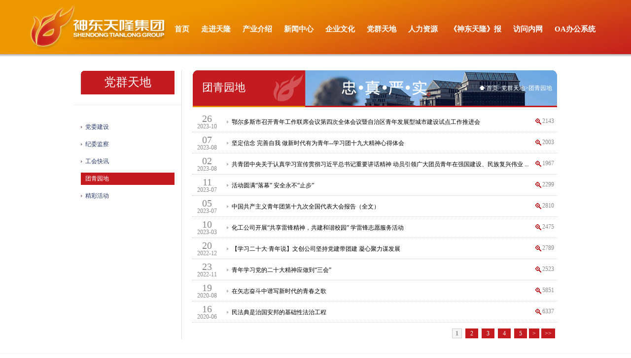

--- FILE ---
content_type: text/html;charset=UTF-8
request_url: http://tianlonggroup.com.cn/index.php/party/league
body_size: 23660
content:
<!DOCTYPE html>
<html>
<head>
    <meta charset="utf-8" />
    <title>神东天隆集团</title>
    <link rel="stylesheet" type="text/css" href="/css/www/www.css" />
    <script type="text/javascript" src="/js/jquery-1.7.2.js"></script>
    <script type="text/javascript" src="/js/www/www.js"></script>
	<link rel="shortcut icon" type="image/ico" href="/css/www/favicon.ico">
</head>
<body class="noselect">
<div id="top_wrap">
    <div class="top">
        <div class="logo"><a href="/"><img src="/img/www/logo.png" /></a></div>
        <div class="navi">
            <ul>
                <li>
                    <a href="/">首页</a>
                </li>
                <li>
                    <a href="/index.php/group/intro">走进天隆</a>
                    <div class="sub_menu">
                        <dl>
                            <dd class="mright30"><a href="/index.php/group/intro">公司简介</a></dd>
                            <dd class="mright30"><a href="/index.php#">董事长致辞</a></dd>
                            <dd><a href="/index.php/group/leadership">领导团队</a></dd>
                            <dd class="mright30"><a href="/index.php/group/organizational">组织机构</a></dd>
                            <dd class="mright30"><a href="/index.php/group/honor">企业荣誉</a></dd>
                            <dd style="display:none;"><a href="/index.php/group/milestones">企业纪事</a></dd>
                        </dl>
                        <div class="clr"></div>
                        <div class="sm_bot">
                            <div class="fleft"><img src="/img/www/i_new_pic.jpg" width="158" height="86" /></div>
                            <div class="fright sm_bot_txt">
                                <p class="ff4">为客户创造全面价值</p>
                                <p class="mtop6 c_aaaaaa">神东天隆集团公司始终不渝地践行科学发展观，以打造卓越企业为目标，创新发展理念，转变发展方式，破解发展难题...</p>
                            </div>
                            <div class="clr"></div>
                        </div>
                    </div>
                </li>
                <li>
                    <a href="/index.php/industry">产业介绍</a>
                    <div class="sub_menu">
                        <dl>
                            <dd class="mright30"><a href="/index.php/industry/core">煤炭板块</a></dd>
                            <dd class="mright30"><a href="/index.php/industry/support">矿用产品服务板块</a></dd>
                            <dd><a href="/index.php/industry/benefit">工程建设板块</a></dd>
                            <dd class="mright30"><a href="/index.php/industry/other">其他产业</a></dd>
                        </dl>
                        <div class="clr"></div>
                        <div class="sm_bot">
                            <div class="fleft"><img src="/img/www/industry_tmp.jpg" width="158" height="86" /></div>
                            <div class="fright sm_bot_txt">
                                <p class="ff4">煤炭板块</p>
                                <p class="mtop6 c_aaaaaa">煤炭板块──煤炭及相关产、运、销产业。其中生产矿井7个，包括武家塔煤矿、霍洛湾煤矿、大海则煤矿、昊达煤矿、新疆......</p>
                            </div>
                            <div class="clr"></div>
                        </div>
                    </div>
                </li>
                <li>
                    <a href="/index.php/news/index">新闻中心</a>
                    <div class="sub_menu">
                        <dl>
                            <dd class="mright30"><a href="/index.php/news/category/cid/3">公司新闻</a></dd>
                            <dd class="mright30"><a href="/index.php/news/category/cid/4">公司公告</a></dd>
                            <dd><a href="/index.php/news/category/cid/5">行业要闻</a></dd>
                        </dl>
                        <div class="clr"></div>
                        <div class="sm_bot">
                            <div class="fleft"><img src="/img/www/i_new_pic.jpg" width="158" height="86" /></div>
                            <div class="fright sm_bot_txt">
                                <p class="ff4">为客户创造全面价值</p>
                                <p class="mtop6 c_aaaaaa">神东天隆集团公司始终不渝地践行科学发展观，以打造卓越企业为目标，创新发展理念，转变发展方式，破解发展难题...</p>
                            </div>
                            <div class="clr"></div>
                        </div>
                    </div>
                </li>
                <li>
                    <a href="/index.php/culture">企业文化</a>
                    <div class="sub_menu right_0">
                        <dl>
                            <dd class="mright30"><a href="/index.php/culture">文化理念</a></dd>
                            <dd class="mright30"><a href="/index.php/culture/study">学习交流</a></dd>
                            <dd><a href="/index.php/culture/literature">文艺园地</a></dd>
                            <dd class="mright30"><a href="/index.php/culture/somebody">人物风采</a></dd>
                        </dl>
                        <div class="clr"></div>
                        <div class="sm_bot">
                            <div class="fleft"><img src="/img/www/i_new_pic.jpg" width="158" height="86" /></div>
                            <div class="fright sm_bot_txt">
                                <p class="ff4">为客户创造全面价值</p>
                                <p class="mtop6 c_aaaaaa">神东天隆集团公司始终不渝地践行科学发展观，以打造卓越企业为目标，创新发展理念，转变发展方式，破解发展难题...</p>
                            </div>
                            <div class="clr"></div>
                        </div>
                    </div>
                </li>
                <li>
                    <a href="/index.php/party">党群天地</a>
                    <div class="sub_menu right_0">
                        <dl>
                            <dd class="mright30"><a href="/index.php/party">党委建设</a></dd>
                            <dd class="mright30"><a href="/index.php/party/monitor">纪委监察</a></dd>
                            <dd><a href="/index.php/party/union">工会快讯</a></dd>
                            <dd class="mright30"><a href="/index.php/party/league">团青园地</a></dd>
                            <dd class="mright30"><a href="/index.php/party/events">精彩活动</a></dd>
                        </dl>
                        <div class="clr"></div>
                        <div class="sm_bot">
                            <div class="fleft"><img src="/img/www/i_new_pic.jpg" width="158" height="86" /></div>
                            <div class="fright sm_bot_txt">
                                <p class="ff4">为客户创造全面价值</p>
                                <p class="mtop6 c_aaaaaa">神东天隆集团公司始终不渝地践行科学发展观，以打造卓越企业为目标，创新发展理念，转变发展方式，破解发展难题...</p>
                            </div>
                            <div class="clr"></div>
                        </div>
                    </div>
                </li>
                <li>
                    <a href="/index.php/hr">人力资源</a>
                    <div class="sub_menu right_0">
                        <dl>
                            <dd class="mright30"><a href="/index.php/hr">人才理念</a></dd>
                            <dd class="mright30"><a href="/index.php/hr/jobs">人才招聘</a></dd>
                            <dd><a href="/index.php/hr/events">员工培训</a></dd>
                        </dl>
                        <div class="clr"></div>
                        <div class="sm_bot">
                            <div class="fleft"><img src="/img/www/i_new_pic.jpg" width="158" height="86" /></div>
                            <div class="fright sm_bot_txt">
                                <p class="ff4">为客户创造全面价值</p>
                                <p class="mtop6 c_aaaaaa">神东天隆集团公司始终不渝地践行科学发展观，以打造卓越企业为目标，创新发展理念，转变发展方式，破解发展难题...</p>
                            </div>
                            <div class="clr"></div>
                        </div>
                    </div>
                </li>
                <li>
                    <a href="/index.php/epaper" target="_blank">《神东天隆》报</a>
                </li>
				<li>
                    <a href="/index.php/inner/index/index" target="_blank">访问内网</a>
                </li>
				<li>
                    <a href="http://182.92.127.231:88" target="_blank">OA办公系统</a>
                </li>
            </ul>
        </div>
    </div>
</div><div class="cc">
    <div class="height28"></div>
    <div class="fleft cc_left">
    <div class="cc_left_title">
        <div class="cc_left_title_content">党群天地</div>
    </div>
    <ul class="cc_left_nav">
        <li ><a href="/index.php/party">党委建设</a></li>
        <li ><a href="/index.php/party/monitor">纪委监察</a></li>
        <li ><a href="/index.php/party/union">工会快讯</a></li>
        <li class="current"><a href="/index.php/party/league">团青园地</a></li>
        <li ><a href="/index.php/party/events">精彩活动</a></li>
    </ul>
        <div class="height28"></div>
</div>    <div class="fright cc_right">
        <div class="cc_right_up">
            <div class="cc_right_up_title">团青园地</div>
            <div class="cc_right_up_navi"><img src="/img/www/home.gif">&nbsp;<a href="/">首页</a>&gt;<a href="/index.php/party">党群天地</a>&gt;团青园地</div>
        </div>
        <div class="cc_right_down">
            <div class="ccr_c">
                <ul class="news_list_1 mtop20">
                                            <li>
                            <div class="fleft time_left">
                                <table>
                                    <tr><td class="the_day">26</td></tr>
                                    <tr><td class="the_year">2023-10</td></tr>
                                </table>
                            </div>
                            <div class="fleft wz_mid"><a title="鄂尔多斯市召开青年工作联席会议第四次全体会议暨自治区青年发展型城市建设试点工作推进会" href="/index.php/party/info/id/9328">鄂尔多斯市召开青年工作联席会议第四次全体会议暨自治区青年发展型城市建设试点工作推进会</a></div>
                            <div class="fright vc_right">2143</div>
                            <div class="clr"></div>
                        </li>
                                            <li>
                            <div class="fleft time_left">
                                <table>
                                    <tr><td class="the_day">07</td></tr>
                                    <tr><td class="the_year">2023-08</td></tr>
                                </table>
                            </div>
                            <div class="fleft wz_mid"><a title="坚定信念  完善自我 做新时代有为青年--学习团十九大精神心得体会" href="/index.php/party/info/id/9199">坚定信念  完善自我 做新时代有为青年--学习团十九大精神心得体会</a></div>
                            <div class="fright vc_right">2003</div>
                            <div class="clr"></div>
                        </li>
                                            <li>
                            <div class="fleft time_left">
                                <table>
                                    <tr><td class="the_day">02</td></tr>
                                    <tr><td class="the_year">2023-08</td></tr>
                                </table>
                            </div>
                            <div class="fleft wz_mid"><a title="共青团中央关于认真学习宣传贯彻习近平总书记重要讲话精神 动员引领广大团员青年在强国建设、民族复兴伟业中挺膺担当的决定" href="/index.php/party/info/id/9204">共青团中央关于认真学习宣传贯彻习近平总书记重要讲话精神 动员引领广大团员青年在强国建设、民族复兴伟业 ...</a></div>
                            <div class="fright vc_right">1967</div>
                            <div class="clr"></div>
                        </li>
                                            <li>
                            <div class="fleft time_left">
                                <table>
                                    <tr><td class="the_day">11</td></tr>
                                    <tr><td class="the_year">2023-07</td></tr>
                                </table>
                            </div>
                            <div class="fleft wz_mid"><a title="活动圆满“落幕”  安全永不“止步”" href="/index.php/party/info/id/9163">活动圆满“落幕”  安全永不“止步”</a></div>
                            <div class="fright vc_right">2299</div>
                            <div class="clr"></div>
                        </li>
                                            <li>
                            <div class="fleft time_left">
                                <table>
                                    <tr><td class="the_day">05</td></tr>
                                    <tr><td class="the_year">2023-07</td></tr>
                                </table>
                            </div>
                            <div class="fleft wz_mid"><a title="中国共产主义青年团第十九次全国代表大会报告（全文）" href="/index.php/party/info/id/9205">中国共产主义青年团第十九次全国代表大会报告（全文）</a></div>
                            <div class="fright vc_right">2810</div>
                            <div class="clr"></div>
                        </li>
                                            <li>
                            <div class="fleft time_left">
                                <table>
                                    <tr><td class="the_day">10</td></tr>
                                    <tr><td class="the_year">2023-03</td></tr>
                                </table>
                            </div>
                            <div class="fleft wz_mid"><a title="化工公司开展“共享雷锋精神，共建和谐校园”  学雷锋志愿服务活动" href="/index.php/party/info/id/8903">化工公司开展“共享雷锋精神，共建和谐校园”  学雷锋志愿服务活动</a></div>
                            <div class="fright vc_right">2475</div>
                            <div class="clr"></div>
                        </li>
                                            <li>
                            <div class="fleft time_left">
                                <table>
                                    <tr><td class="the_day">20</td></tr>
                                    <tr><td class="the_year">2022-12</td></tr>
                                </table>
                            </div>
                            <div class="fleft wz_mid"><a title="【学习二十大·青年说】文创公司坚持党建带团建   凝心聚力谋发展" href="/index.php/party/info/id/8793">【学习二十大·青年说】文创公司坚持党建带团建   凝心聚力谋发展</a></div>
                            <div class="fright vc_right">2789</div>
                            <div class="clr"></div>
                        </li>
                                            <li>
                            <div class="fleft time_left">
                                <table>
                                    <tr><td class="the_day">23</td></tr>
                                    <tr><td class="the_year">2022-11</td></tr>
                                </table>
                            </div>
                            <div class="fleft wz_mid"><a title="青年学习党的二十大精神应做到“三会”" href="/index.php/party/info/id/8774">青年学习党的二十大精神应做到“三会”</a></div>
                            <div class="fright vc_right">2523</div>
                            <div class="clr"></div>
                        </li>
                                            <li>
                            <div class="fleft time_left">
                                <table>
                                    <tr><td class="the_day">19</td></tr>
                                    <tr><td class="the_year">2020-08</td></tr>
                                </table>
                            </div>
                            <div class="fleft wz_mid"><a title="在矢志奋斗中谱写新时代的青春之歌" href="/index.php/party/info/id/7388">在矢志奋斗中谱写新时代的青春之歌</a></div>
                            <div class="fright vc_right">5851</div>
                            <div class="clr"></div>
                        </li>
                                            <li>
                            <div class="fleft time_left">
                                <table>
                                    <tr><td class="the_day">16</td></tr>
                                    <tr><td class="the_year">2020-06</td></tr>
                                </table>
                            </div>
                            <div class="fleft wz_mid"><a title="民法典是治国安邦的基础性法治工程" href="/index.php/party/info/id/7305">民法典是治国安邦的基础性法治工程</a></div>
                            <div class="fright vc_right">6337</div>
                            <div class="clr"></div>
                        </li>
                                    </ul>
                <div style="margin-top:10px; text-align: right;"><div class="pagenum">&nbsp;<span class='currentpage'>1</span>&nbsp;<a href='/index.php/party/league?&page=2'>&nbsp;2&nbsp;</a>&nbsp;<a href='/index.php/party/league?&page=3'>&nbsp;3&nbsp;</a>&nbsp;<a href='/index.php/party/league?&page=4'>&nbsp;4&nbsp;</a>&nbsp;<a href='/index.php/party/league?&page=5'>&nbsp;5&nbsp;</a><a href='/index.php/party/league?&page=2' title='down page'>></a><a href='/index.php/party/league?&page=23' title='last page' >>></a></div></div>
            </div>
        </div>
    </div>
    <div class="clr"></div>
    <div class="height28"></div>
</div>
<style type="text/css">
    .btm{ width: 100%; background: url('/img/www/footnavbg.jpg') repeat-x;}
    .ft{ width:950px; margin:0 auto;}
    .pd{ padding: 15px 0;}
    .btm dl{ width: 112px; float: left;}
    .btm dl dt{ font-size: 16px; color: #59595c; margin-bottom: 3px;}
    .btm dl dd{ height: 22px; line-height: 22px; background: url('/img/www/footsqu.gif') no-repeat 0 9px; text-indent: 8px;}
    .btm dl dd a{ font-size: 12px; color: #989696;}
    .btm dl dd a:hover{ color: #59595c;}
    .c_a2{ color: #a2a2a2;}
    .ft_copy{ height: 27px; line-height: 27px; background-color: #333; border-top: 1px solid #404040; }
    .ft_copy a{ font-size: 12px; color: #989696;}
    .ft_copy a:hover{ color: #989696;}
</style>
<div class="btm">
    <div class="ft pd">
        <div class="fleft dls">
            <dl>
                <dt>走进天隆</dt>
                <dd><a href="/index.php/group/intro">公司简介</a></dd>
                <dd><a href="/index.php/group/chairman">董事长致辞</a></dd>
                <dd><a href="/index.php/group/leadership">领导团队</a></dd>
                <dd><a href="/index.php/group/organizational">组织机构</a></dd>
                <dd><a href="/index.php/group/honor">企业荣誉</a></dd>
                <dd><a href="/index.php/group/milestones">企业纪事</a></dd>
            </dl>
            <dl>
                <dt>产业介绍</dt>
                <dd><a href="/index.php/industry/core">煤炭板块</a></dd>
                <dd><a href="/index.php/industry/support">矿用产品板块</a></dd>
                <dd><a href="/index.php/industry/benefit">工程建设板块</a></dd>
				<dd><a href="/index.php/industry/other">其他产业</a></dd>
            </dl>
            <dl>
                <dt>新闻中心</dt>
                <dd><a href="/index.php/news/category/cid/3">公司新闻</a></dd>
                <dd><a href="/index.php/news/category/cid/4">公司公告</a></dd>
                <dd><a href="/index.php/news/category/cid/5">行业要闻</a></dd>
            </dl>
            <dl>
                <dt>企业文化</dt>
                <dd><a href="/index.php/culture">文化理念</a></dd>
                <dd><a href="/index.php/culture/study">学习交流</a></dd>
                <dd><a href="/index.php/culture/literature">文艺园地</a></dd>
				<dd><a href="/index.php/culture/somebody">人物风采</a></dd>
            </dl>
            <dl>
                <dt>党群天地</dt>
                <dd><a href="/index.php/party">党委建设</a></dd>
                <dd><a href="/index.php/party/monitor">纪委监察</a></dd>
                <dd><a href="/index.php/party/union">工会快讯</a></dd>
				 <dd><a href="/index.php/party/league">团青园地</a></dd>
            </dl>
            <dl>
                <dt>人力资源</dt>
                <dd><a href="/index.php/hr">人才理念</a></dd>
                <dd><a href="/index.php/hr/jobs">人才招聘</a></dd>
                <dd><a href="/index.php/hr/events">员工活动</a></dd>
            </dl>
            <dl>
                <dt>神东天隆数字报</dt>
                <dd><a href="/index.php/epaper">数字报</a></dd>
            </dl>
            <div class="clr"></div>
        </div>
        <div class="fright">
          <img src="/img/www/footwx.gif" >
        </div>
        <div class="clr"></div>
    </div>
</div>
<div id="bottom_wrap">
    <div class="bottom">
        <div class="copy_right">Copyright© 2019 神东天隆集团 版权所有 All Rights Reserved <a href="http://www.beian.miit.gov.cn/" target="_blank">蒙ICP备15000242-1号</a></div>
        <div class="site_map"><a href="/index.php/inner/index/index" target="_blank">天隆内网</a> ｜ <a href="javascript:;">网站地图</a> ｜ <a href="javascript:;">联系我们</a> ｜ <a href="http://www.hovosoft.com" title="华汇软件" target="_blank">技术支持</a></div>
    </div>
</div>
<script type="text/javascript">
    $(function(){
        $("img").load(function(){
            var cl = $('.cc_left').height();
            var cr = $('.cc_right').height();
            if(cl <= cr){
                $('.cc_left').height(cr);
            }
        })
    })
</script>
</body>
</html>

--- FILE ---
content_type: text/css
request_url: http://tianlonggroup.com.cn/css/www/www.css
body_size: 21307
content:
*{margin: 0; padding: 0;}
body{margin: 0; padding: 0; color: #444444; font:12px '微软雅黑', Verdana; -webkit-text-size-adjust:none;}
input,button,textarea,select,option { font-family:inherit; font-size:100%; outline:0; }
.clr{ clear:both;}
.fl{ float:left;}
.fr{ float:right;}
a{ font-size:12px; font-weight:normal; color:#000000; }
a img { border:0;}
a{ text-decoration:none; }
ul,li{ list-style:none;}
.mtop12{ margin-top:12px;}
.mtop20{ margin-top:8px;}
.mtop40{ margin-top:40px;}
.mtop6{ margin-top:6px;}
.fleft{ float:left;}
.fright{ float: right;}
.height28{ height:28px;}
.height84{ height:84px;}
.pall3{ padding:3px;}
.mleft15{ margin-left:15px;}
.mleft10{ margin-left:10px;}
.w30{ width:30px;}
.w80{ width:80px;}
.w220{ width:220px;}
.w370{ width:370px;}
.dsp_none{ display:none;}
.mall10{ margin:10px;}
.mright30{ margin-right:30px; }
.mright24{ margin-right:24px; }
.c_aaaaaa{ color:#888888!important;}
.align_center{ text-align:center;}
.ccr_c{ color:#888888; line-height:200%;}
.ccr_c p{ text-indent:2em;}
.fb{ font-weight:bold;}
.color_333333{ color:#333333!important;}
.ptop20{ padding-top: 20px;}
.pright10{ padding-right: 10px;}

.border_r_0{ border-right:none!important;}

.ff4{ height:22px; border-bottom:1px solid #cccccc; font-weight:bold;}
.ff5{ font-size:14px; color:#888888;}
.ff6{ height:22px; font-weight:bold;}

/*分页*/
.pagenum{}
.pagenum a{ margin-right:4px; padding:2px 6px; border:1px solid #c31b1f; background-color:#c31b1f; color:#ffffff; text-decoration: none;}
.pagenum a:hover{ border:1px solid #cccccc; background-color:#f4f4f4; text-decoration:none; color:#000000;}
.pagenum .currentpage{ font-weight:bold; padding:2px 6px; border:1px solid #cccccc; background-color:#f4f4f4; text-decora color:#333333; margin-right:4px;}
.pagenum .pageinput{ width: 30px;}

#top_wrap{ height:115px; background:url('/img/www/top_bg.jpg') no-repeat center top;}
.top{ width:1160px; margin:0 auto; position:relative; z-index:888;}
.top .logo{ position:absolute; left:0; top:10px; z-index:889;}
.top .navi{ position:absolute; right:0; top:50px; z-index:889;}
.top .navi ul li{ float:left; position:relative; }
.top .navi ul li a{ display:inline-block; font-size:15px; font-weight:bold; color:#ffffff; padding:0 12px; height:30px;}
.top .navi ul li a:hover{ text-decoration:underline; }
.top .navi ul .sub_menu{ display:none; position:absolute; z-index:999; left:12px; top:30px; width:500px; background-color:#ffffff; box-shadow:4px 2px 5px #aaaaaa;}
.top .navi ul .right_0{ left: -426px;}
.top .navi ul .sub_menu dl{ margin:10px 30px 0 30px;}
.top .navi ul .sub_menu dl dd{ float:left; display:inline-block; width:123px; height:36px; line-height:36px; border-bottom:1px solid #cccccc; background:url('/img/www/pub.png') no-repeat -97px 16px;}
.top .navi ul .sub_menu dl dd a{ font-size:12px; font-weight:normal; color:#000000;}
.top .navi ul .sub_menu .sm_bot{ margin:20px 30px; height:86px;}
.top .navi ul .sub_menu .sm_bot .sm_bot_txt{ width:260px;}

#i_cc_wrap{ background:url('/img/www/i_middel_bg.png') no-repeat center bottom;}
.i_cc{ width:1160px; height:500px; margin:0 auto; position:relative;}
.i_bs{ position:absolute; left:0; bottom:1px; width:660px; height:472px; overflow:hidden; z-index:100;}
#s_1_out{ position:relative; width:660px; height:472px; overflow:hidden;}
#s_1_in{ position:absolute; width:1320px; left:0; top:0;}
#s_1_in a{ display:inline-block; float:left;}
#s_1_in img{ width:660px; height:472px;}
.i_b_arr{ position:absolute; left:630px; top:230px; z-index:99; width:60px; height:60px; background:url('/img/www/i_b_arr.png') no-repeat center bottom; cursor:pointer;}
.i_w_a{ position:absolute; left:760px; top:100px; font-size:52px; font-weight:bold; color:#c31b1f;}
.i_w_b{ position:absolute; right:0; top:194px; width:430px; height:102px; background:url('/img/www/bg_b.jpg') no-repeat;}
.ff1{ font-size:22px; font-weight:normal; color:#ffffff;}
.ff2{ font-size:32px; font-weight:bold; color:#ffffff;}
.msg{ position:absolute; right:0; bottom:0; width:422px; height:50px;}
.msg_a{ width:26px; height:50px;  background:url('/img/www/msg.png') no-repeat 0 13px;}
.msg_b{ margin-left:6px; width:350px; height:50px; overflow:hidden; position:relative;}
.scroll_ul{ position:absolute; left:0; top:-50px; width:346px;}
.msg_b ul li{ height:50px; line-height:50px;}
.msg_b ul li a{ float:left; color:#28396a;}
.msg_b ul li a:hover{ text-decoration:underline;}
.msg_b ul li em{ float:right; color:#28396a;}
.msg_c{ margin-left:10px; width:10px; height:50px;}
.msg_c_a, .msg_c_b{ height:25px; cursor:pointer; background-image:url('/img/www/up_down_arr.png'); background-repeat:no-repeat;}
.msg_c_a{ background-position:0 18px;}
.msg_c_b{ background-position:-91px 0;}

.i_cc_b{ width:1160px; margin:0 auto;}
.i_cc_b_left{ width:580px;}
.i_news_pic{ width:176px; height:112px; border:1px solid #cecccd;}
.i_news_pic img{ width:170px; height:106px;}
.i_news_txt{ width:380px;}
.ff3 a{ font-size:14px; font-weight:bold; color:#28396a;}
.ff3 a:hover{ text-decoration:underline;}
.new_scroll_controller{ margin-top:8px;}
.new_scroll_controller span{ display:inline-block; width:12px; height:12px; background-image:url('/img/www/icons.png'); background-repeat:no-repeat; cursor:pointer;}
.new_scroll_controller .icon_left_arr{ background-position:0 -60px;}
.new_scroll_controller .icon_left_arr_on{ background-position:0 -36px;}
.new_scroll_controller .icon_right_arr{ background-position:0 -48px;}
.new_scroll_controller .icon_right_arr_on{ background-position:0 -24px;}
.new_scroll_controller .icon_mid_on{ background-position:0 -12px;}
.i_intro{ width:520px;}
.tab_area .tab_btn{ display:inline-block; width:72px; height:26px; line-height:26px; font-size:14px; text-align:center; cursor:pointer;}
.tab_area .tab_area_v{ display:inline-block; width:24px; height:26px; line-height:26px; color:#28396a; text-align:center;}
.tab_btn_on{ background-color:#c31b1f; color:#ffffff;}
.tab_btn_off{ background-color:#ffffff; color:#c31b1f;}
.content_area a{ color:#28396a;}
.content_area a:hover{ text-decoration:underline;}

.cc{ width:980px; margin:0 auto;}
.cc_left{ width:218px; border-right:1px solid #dddddd;}
.cc_left_title{ border-bottom: 1px solid #EAEAEA; color: #010101; height:70px;}
.cc_left_title_content{ margin-left:13px; width:191px; height:49px; line-height:49px; text-align:center; font-size: 24px; color:#ffffff; background:url("/img/www/left_title_bg.gif") no-repeat;}
.cc_left_nav{margin-left: 14px; margin-right: 14px; padding-bottom: 45px; padding-top: 22px;}
.cc_left_nav li.current{ background: none repeat scroll 0 0 #c31b1f;}
.cc_left_nav li.current a{ color:#ffffff;}
.cc_left_nav li{ background: url("/img/www/pub.png") no-repeat -97px -87px; display: block; height: 25px; line-height: 24px; margin-bottom: 10px; margin-top: 10px; padding-left: 9px;}
.cc_left_nav li a{ color:#28396a;}
.cc_left_nav li:hover{ background: none repeat scroll 0 0 #ee9800;}
.cc_left_nav li:hover a{ color:#ffffff;}
.cc_left_epaper{ border-top: 1px solid #EAEAEA; font-size: 14px; margin-left: 14px; padding-top: 35px; }
.cc_left_title_2{ font-size: 16px;}

.cc_right{ width:740px;}
.cc_right_up{ height:75px; color:#ffffff; background:url("/img/www/c_title_bg.gif") no-repeat; position: relative;}
.cc_right_up .cc_right_up_title{ position: absolute; left: 20px; top: 20px; font-size: 22px;}
.cc_right_up .cc_right_up_navi{ position: absolute; right: 10px; top: 28px;}
.cc_right_up .cc_right_up_navi a{ color:#ffffff;}

.leadership{ width:920px; height:430px; overflow:hidden; background:url("/img/www/leadership_bg.jpg") no-repeat center top; position:relative;}
.leadership .leader_f1{ position:absolute; width:194px; height:246px; left:8px; top:215px; z-index:99;}
.leadership .leader_f2{ position:absolute; width:235px; height:251px; left:160px; top:212px; z-index:98;}
.leadership .leader_f3{ position:absolute; width:213px; height:263px; left:360px; top:200px; z-index:97;}
.leadership .leader_f4{ position:absolute; width:224px; height:268px; left:520px; top:209px; z-index:96;}
.leadership .leader_f5{ position:absolute; width:227px; height:268px; left:686px; top:209px; z-index:95;}
.leadership .leader_b1{ position:absolute; width:188px; height:240px; left:17px; top:100px; z-index:94;}
.leadership .leader_b2{ position:absolute; width:193px; height:321px; left:160px; top:90px; z-index:93;}
.leadership .leader_b3{ position:absolute; width:199px; height:269px; left:302px; top:90px; z-index:92;}
.leadership .leader_b4{ position:absolute; width:208px; height:314px; left:436px; top:90px; z-index:91;}
.leadership .leader_b5{ position:absolute; width:222px; height:285px; left:580px; top:90px; z-index:90;}
.leadership .leader_b6{ position:absolute; width:190px; height:285px; left:726px; top:90px; z-index:89;}

.leadership_ul_1{ width:740px; height:40px; border:1px solid #cccccc; line-height:20px;}
.leadership_ul_1 li{ float:left; width:122px; border-right:1px solid #cccccc; text-align:center; color:#666666; cursor:pointer;}
.leadership_ul_1 li:hover, .leadership_ul_2 li:hover, .leadership_ul_3 li:hover{ background-color:#0387d2; color:#ffffff;}
.leadership_ul_1 .onon, .leadership_ul_2 .onon, .leadership_ul_3 .onon{ background-color:#0387d2; color:#ffffff;}
.leadership_ul_2, .leadership_ul_3{  height:40px; border:1px solid #cccccc; line-height:40px;}
.leadership_ul_2 li, .leadership_ul_3 li{ float:left; width:100px; border-right:1px solid #cccccc; text-align:center; color:#666666; cursor:pointer;}
.leadership_ul_2{ width: 706px;}
.leadership_ul_3{ width: 605px;}
.leader_resume{ display:none;}
#honers li{ float:left;}
#honers li img{ width:220px; height:140px;}
.honor_arr{ width:40px; text-align:center; line-height:138px; font-size:28px; color:#0387d2; font-weight:bold; cursor:pointer;}

.ms{ width:740px; height:500px; position:relative;}
.ms .x_scroll{ position:absolute; width:15px; height:500px; left:362px; top:0; background:url('/img/www/scroll_bg.png') no-repeat; z-index:100;}
.ms .x_scroll .x_scroll_{ width:15px; height:500px; position:relative;}
.ms .x_scroll .x_scroll_ .x_scroll_bar{ position:absolute; width:15px; height:60px; left:0; top:0; cursor:pointer; background:url("/img/www/scroll_bar.png") no-repeat;}
.ms .miles_content{ position:relative; width:740px; height:500px; overflow:hidden;}
.ms .miles_content table{ width:100%;}
.ms .miles_content table td{ padding:10px;}
.ms .miles_content .miles_content_table{ position:absolute; width:740px; left:0; top:0;}
.w410{ width:410px;}
.w330{ width:330px;}
.align_right{ text-align:right;}
.align_left{ text-align:left;}
.f50{ font-size:50px;}

.no_select{
    -webkit-touch-callout: none;
    -webkit-user-select: none;
    -khtml-user-select: none;
    -moz-user-select: none;
    -ms-user-select: none;
    user-select: none;
}

#bottom_wrap{ height:50px; background:url('/img/www/bottom_bg.jpg') no-repeat center top;}
.bottom{ width:1160px; margin:0 auto; position:relative; color:#ffffff; line-height:50px;}
.bottom .copy_right{ position:absolute; left:0;}
.bottom .site_map{ position:absolute; right:0;}
.bottom .site_map a{ color:#ffffff;}
.bottom .site_map a:hover{ color:#ffffff; text-decoration:none;}

.news_lists{ margin-top: 20px;}
.news_lists li{ height: 38px; line-height: 38px; border-bottom: 1px solid #dddddd; background:url("/img/www/arr_1.jpg") no-repeat 84px 16px;}
.news_lists li:hover{ background-color:#f8f8f8; }
.news_lists li a{ color:#666666;}
.news_lists li a:hover{ color:#d40000;}

.news_title{ font-size: 24px; font-weight: bold; color:#333333; text-align: center; line-height: 150%}
.news_bar{ height: 24px; line-height: 24px; border-bottom: 1px solid #333333; color: #333333; text-align: center; padding-right: 20px;}
.news_content{ font-size: 16px; color: #000000;}
.news_content img{ max-width: 690px;}

.news_pic_list{ background-color: #f0f0f0; padding: 24px;}
.news_pic_list img{ width: 214px; height: 186px;}

#news_list{ position: relative; width: 100%; height: 600px;}
#news_list .tab{ position: absolute; left: 0; top: 0; height: 40px; line-height: 40px; width: 100%; z-index:100;}
#news_list .news_line{ position: absolute; top:41px; height: 1px; background-color:#c31b1f; width: 100%; z-index:99;}
#news_list .tab_box{ position: absolute; left: 0; top: 42px; width: 100%;}
#news_list .tab .site{ float: left;}
#news_list .tab .more{ float: right;}
#news_list .tab .site li{ float: left; padding: 0 20px; cursor: pointer; font-size: 16px; color: #333333;}
#news_list .tab .site li.on{ font-weight:bold; color: #c31b1f; border-top-left-radius:5px; border-top-right-radius:5px; border-left:1px solid #c31b1f; border-top:1px solid #c31b1f; border-right:1px solid #c31b1f; border-bottom:1px solid #ffffff;}

.tab_box .box .site li{ border-bottom: 1px dotted #cccccc; height: 42px; overflow: hidden; line-height:120%;}
.tab_box .box .site li:hover{ background-color: #f1f1f1;}
.tab_box .box .site li a{ display: inline-block; line-height:44px;}
.tab_box .box .site li a:hover{ color: #c31b1f;}
.tab_box .box .site li .time_left{ width: 60px; height: 40px; padding:0; margin:0; text-align: center;}
.tab_box .box .site li .time_left table{ width: 100%; height: 100%; padding: 0; margin: 0;}
.tab_box .box .site li .time_left table td{ padding: 0; margin: 0;}
.tab_box .box .site li .the_day{ height: 20px; font-size: 20px; vertical-align: bottom}
.tab_box .box .site li .wz_mid{ margin-left:10px; padding-left:10px; background:url("/img/www/arr_1.jpg") no-repeat left 19px;}
.tab_box .box .site li .vc_right{ width:30px; height: 40px; line-height:40px; padding-left:14px; background:url("/img/www/fdj.gif") no-repeat left 15px;}

.news_list_1 li{ border-bottom: 1px dotted #cccccc; height: 42px; overflow: hidden; line-height:120%;}
.news_list_1 li:hover{ background-color: #f1f1f1;}
.news_list_1 li a{ display: inline-block; line-height:44px;}
.news_list_1 li a:hover{ color: #c31b1f;}
.news_list_1 li .time_left{ width: 60px; height: 40px; padding:0; margin:0; text-align: center;}
.news_list_1 li .time_left table{ width: 100%; height: 100%; padding: 0; margin: 0;}
.news_list_1 li .time_left table td{ padding: 0; margin: 0;}
.news_list_1 li .the_day{ height: 20px; font-size: 20px; vertical-align: bottom}
.news_list_1 li .wz_mid{ margin-left:10px; padding-left:10px; background:url("/img/www/arr_1.jpg") no-repeat left 19px;}
.news_list_1 li .vc_right{ width:30px; height: 40px; line-height:40px; padding-left:14px; background:url("/img/www/fdj.gif") no-repeat left 15px;}

.nb{ width: 738px; height: 270px; overflow: hidden; border: 1px solid #dddddd;}
.nb_left{ width: 410px; height: 358px; position: relative; overflow: hidden;}
.nb_left ul{ width: 410px; height: 1648px; position: absolute; left: 0; top: 0;}
.nb_left ul li{ width: 326px; height: 358px;}
.nb_left .nb_left_pic{ height: 238px; width: 410px;}
.nb_left .nb_left_pic img{ height: 238px; width: 410px;}
.nb_left .nb_left_wz{ width: 410px; height: 32px; line-height: 32px; background-color: #c31b1f; color: #ffffff; font-size: 14px; padding-left: 10px;}
.nb_right{ width: 328px; height: 358px;}
.nb_right ul .bb1px{ border-bottom: 1px solid #dddddd;}
.nb_right ul li{ height: 89px; background: url('/img/www/news_banner_list_bg.jpg') no-repeat; padding-left: 40px; font-size: 12px; font-weight: bold; cursor: pointer; color: #0387d2;}
.nb_right ul .li_on{ background: url('/img/www/news_banner_list_bg.jpg') no-repeat 0 -95px;}

.news_mq{ width: 740px; height: 136px; position: relative; overflow: hidden;}
.news_mq .mq_a_control{ position: absolute; z-index: 100; top: 100px; left: 230px; width: 60px; height: 26px; cursor: pointer;}
.news_mq .mq_a_control .gL, .news_mq .mq_a_control .gR{ display: inline-block; height: 26px; width: 25px; background-image:url('/img/www/go_l_r.jpg'); background-repeat: no-repeat;}
.news_mq .mq_a_control .gL{ background-position: -25px 0;}
.news_mq .mq_a_control .gR{ background-position: -50px 0;}
.news_mq .mq_a_control .goR .disabled{ background-position: 0 0;}
.news_mq .mq_a_control .goL .disabled{ background-position: -75px 0;}
.news_mq .mq_a{ position: absolute; top: 0; left: 0; z-index: 99;}
.news_mq .mq_a .gg li{ width: 740px; height: 136px;}
.news_mq .mq_a .gg li .gg_img{ width: 210px; height: 136px; text-align: center;}
.news_mq .mq_a .gg li .gg_img img{ max-width: 210px; max-height: 136px;}
.news_mq .mq_a .gg li .gg_wz{ width: 490px; height: 136px; margin-left: 22px;}

.industry_menu{ background: url("/img/www/sh.jpg") no-repeat center bottom; min-height: 300px;}
.industry_menu .i_m{ width: 185px;}
.industry_menu dl dt{ height: 28px; line-height: 28px; background-color: #eeeeee; text-indent: 10px; border-bottom: 1px solid #c31b1f;}
.industry_menu dl dt a{ font-size: 12px; font-weight: bold;color: #c31b1f;}
.industry_menu dl dd{ margin: 0 6px; height: 26px; line-height: 26px; text-indent: 8px; border-bottom: 1px dashed #cccccc; }
.industry_menu dl dd a{ color: #666666;}
.industry_menu dl dd a:hover{ color: #c31b1f;}

.cc_left_2{ width:180px;}

.industry_left .industry_left_title{ font-size: 22px; font-weight: bold; color: #c31b1f;}
.industry_left .industry_left_menu{ width: 165px;}
.industry_left .industry_left_menu ul li{ text-indent:18px; height: 30px; line-height: 30px; border-bottom: 1px solid #cccccc; background: url('/img/www/arr_2.jpg') no-repeat 2px 10px;}
.industry_left .industry_left_menu ul li a{ font-size: 14px; font-weight: bold; color: #777777;}
.industry_left .industry_left_menu ul li a:hover{ color: #c31b1f;}
.industry_left .industry_left_menu ul li .on{ color: #c31b1f;}

.cc_right_up_2 .cc_right_up_2_title{ font-size: 18px; font-weight: bold; color: #c31b1f;}

.ff10{ font-size: 14px; color: #777777;}

.industry_r_blc{ background-color: #eeeeee; padding: 20px 25px;}
.industry_r_blc_1{ font-size: 14px; font-weight: bold; color: #000000;}
.industry_r_blc_2 a{ display: inline-block; background-color: #c31b1f; padding: 3px 6px; color: #ffffff;}

.tab_1 .tab_1_t span{ display: inline-block; width: 119px; height: 35px; line-height: 35px; font-size: 14px; cursor: pointer; text-align: center; background: url('/img/www/tab_t_bg.jpg') no-repeat -120px top;}
.tab_1 .tab_1_t span.t_on{ background-color: #00FF00; background: url('/img/www/tab_t_bg.jpg') no-repeat left top; color: #ffffff;}
.tab_1 .tab_1_line{ height: 1px; background-color: #c31b1f;}

.note_1_title{ font-size: 14px; height: 28px; line-height: 28px; text-indent: 8px; color: #000000; background-color: #f2f2f2; border: 1px solid #e2e2e2; color: #c31b1f; cursor: pointer;}
.note_1_content{ font-size: 13px; line-height: 180%; padding-left: 36px;}
.txt_1{ font-size: 13px; line-height: 180%; padding: 16px;}

.pic_1 li{ width: 210px;  float: left; margin: 5px 17px; background: url('/img/www/pic_bg.jpg') no-repeat;}
.pic_1 li img{ width: 200px; height: 130px; padding-top: 5px; padding-left: 5px;}

.job_list .job_list_t{ font-size: 12px; font-weight: bold; color: #000000; border-bottom: 1px solid #cccccc; height: 30px; line-height: 30px;}
.job_list span{ display:  inline-block; padding-left: 12px;}
.job_list dl dt{ color: #777777; height: 32px; line-height: 32px; border-bottom: 1px dotted #cccccc; cursor: pointer;}
.job_list dl dd{ display: none; padding:6px 16px; background-color: #f9f9f9;}
.w100{ width: 100px;}
.w290{ width: 290px;}
.w162{ width: 162px;}
.w120{ width: 120px;}
.w263{ width: 263px;}
.w438{ width: 438px;}
.btn_1{ display: inline-block; width: 78px; height: 21px; border: none; background-color: #01649c; line-height: 18px; color: #ffffff; text-align: center; cursor: pointer;}
.btn_2{ display: inline-block; width: 78px; height: 21px; border: none; background-color: #b0b0b0; line-height: 18px; color: #ffffff; text-align: center; cursor: pointer;}

.apply-tab em{ color: #ca5e64;}
.apply-tab .txt {
    height: 26px;
    padding-left: 3px;
    border: 1px solid #ccc;
    font: 12px/26px "微软雅黑";
    color: #333;
}
.apply-tab td {
    padding: 9px 0;
    color: #333333;
}
.apply-tab textarea {
    width: 582px;
    height: 111px;
    padding: 5px 9px;
    overflow: auto;
    border: 1px solid #ccc;
}

.products_list{ border-bottom: 1px dashed #cccccc; padding: 15px 0;}
.products_list_img{ width: 250px; height: 170px;}
.products_list_img img{ width: 248px; height: 168px; border: 1px dotted #ccc;}
.products_list_txt{ width: 470px;}

.i_v{ position: absolute; top: 320px; left: 732px;}

#about{ width: 660px; height: 422px; background-color: #ffffff; position: absolute; display: none; left: 0; top:27px; z-index: 123;}
#about_x{ width: 50px; height: 50px; text-align: center; line-height: 50px; background-color: #ffffff; color: #333333; font-size: 40px; font-family: sans-serif; cursor: pointer; position: absolute; left: 660px; top: 27px; display: none; z-index: 123;}
.about_content{ margin: 10px; width: 640px; height: 400px; }

#speak{ width: 1160px; height: 421px; background-color: #ffffff; position: absolute; display: block; left: 0; top:27px; z-index: 123;}
.speak_content{ width: 1160px; height: 421px; }

--- FILE ---
content_type: application/x-javascript
request_url: http://tianlonggroup.com.cn/js/www/www.js
body_size: 784
content:
$(function(){
    $('.navi ul li').mouseenter(function(){
        $(this).children('div.sub_menu').show();
    });
    $('.navi ul li').mouseleave(function(){
        $(this).children('div.sub_menu').hide();
    });
    //judgeLR();
})

function judgeLR()
{
    var cc_left_h = $('.cc_left').height();
    var cc_right_h = $('.cc_right').height();
    if(cc_left_h >= cc_right_h){
        $('.cc_right').height(cc_left_h);
    }else{
        $('.cc_left').height(cc_right_h);
    }
}

function goTab(t, n)
{
    if( ! t){ t = 1; }
    if( ! n){ n = 1; }
    $('#tab_'+t+'_t_'+n).addClass('t_on').siblings().removeClass('t_on');
    $('#tab_'+t+'_c_'+n).show().siblings('.tab_'+t+'_c').hide();
}

function toggleNext(obj)
{
    $(obj).next().toggle();
}